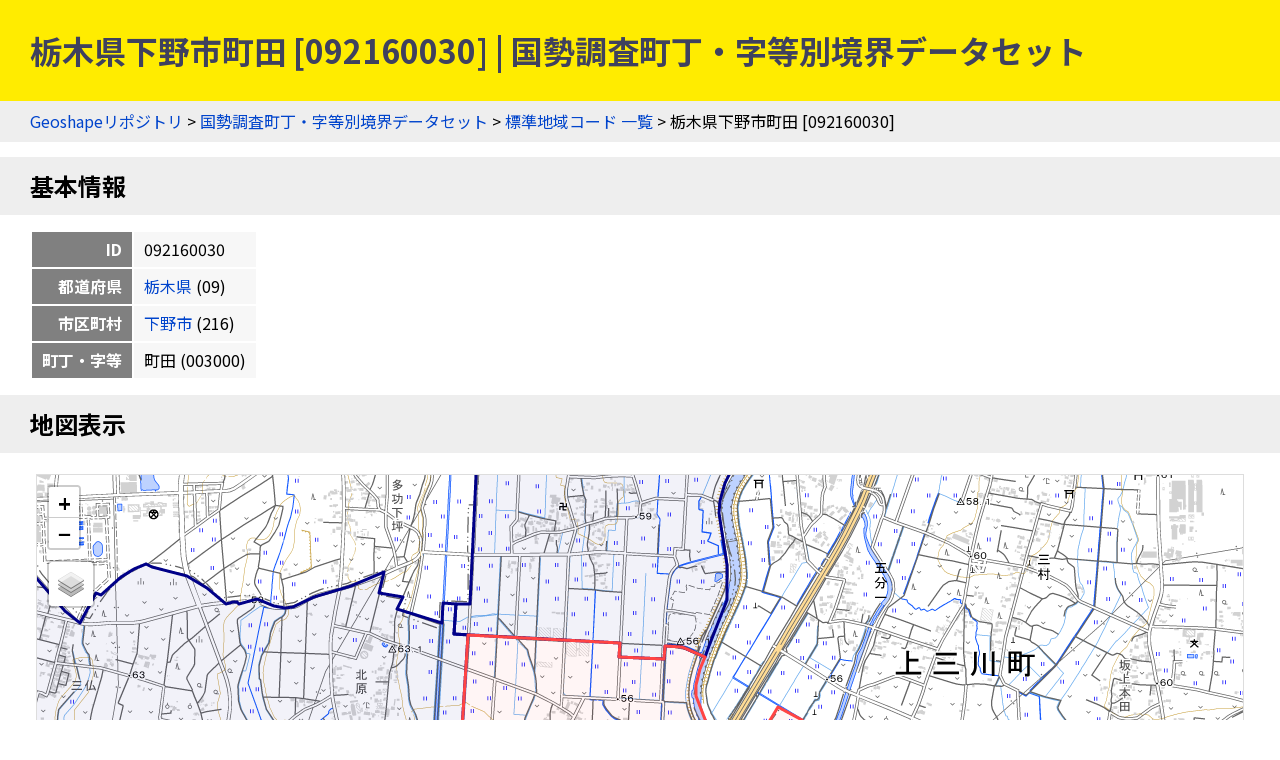

--- FILE ---
content_type: text/html
request_url: https://geoshape.ex.nii.ac.jp/ka/resource/09/092160030.html
body_size: 3237
content:
<!DOCTYPE html PUBLIC "-//W3C//DTD HTML 4.01 Transitional//EN" "http://www.w3.org/TR/html4/loose.dtd">
<head>
<meta http-equiv="Content-Type" content="text/html; charset=UTF-8">
<script async="true" src="https://www.googletagmanager.com/gtag/js?id=UA-89206154-3"></script><script>
	window.dataLayer = window.dataLayer || [];
	function gtag(){dataLayer.push(arguments);}
	gtag('js', new Date());
	
	gtag('config', 'UA-89206154-3');
      </script><script async="true" src="https://www.googletagmanager.com/gtag/js?id=G-CJ0P2V7PFM"></script><script>
	window.dataLayer = window.dataLayer || [];
	function gtag(){dataLayer.push(arguments);}
	gtag('js', new Date());
	
	gtag('config', 'G-CJ0P2V7PFM');
      </script><meta name="copyright" content="CC BY 4.0">
<link href="https://fonts.googleapis.com/css2?family=Noto+Sans+JP:wght@400;700&amp;display=swap" rel="stylesheet">
<link rel="stylesheet" type="text/css" href="/css/shared.css">
<title>栃木県下野市町田 [092160030] | 国勢調査町丁・字等別境界データセット</title>
<script src="/js/jquery-3.5.1.min.js" type="text/javascript" charset="utf-8"></script><script src="https://unpkg.com/leaflet@1.7.1/dist/leaflet.js" type="text/javascript" charset="utf-8"></script><link rel="stylesheet" type="text/css" href="https://unpkg.com/leaflet@1.7.1/dist/leaflet.css">
<script src="/js/topojson.min.js" type="text/javascript" charset="utf-8"></script><script src="/js/tile.js" type="text/javascript" charset="utf-8"></script><script src="/js/ka_key.js" type="text/javascript" charset="utf-8"></script><meta property="og:title" content="栃木県下野市町田 [092160030] | 国勢調査町丁・字等別境界データセット">
<meta property="og:type" content="website">
<meta property="og:url" content="https://geoshape.ex.nii.ac.jp/ka/resource/09/092160030.html">
<meta property="og:image" content="https://geoshape.ex.nii.ac.jp/img/ka.jpg">
<meta property="og:site_name" content="国勢調査町丁・字等別境界データセット">
<meta name="twitter:card" content="summary_large_image">
<meta name="twitter:site" content="@rois_codh">
<meta name="twitter:creator" content="@rois_codh">
</head><body>
<h1>栃木県下野市町田 [092160030] | 国勢調査町丁・字等別境界データセット</h1>
<div class="nav">
<a href="/">Geoshapeリポジトリ</a> &gt; <a href="/ka/">国勢調査町丁・字等別境界データセット</a> &gt; <a href="/ka/resource/">標準地域コード 一覧</a> &gt; 栃木県下野市町田 [092160030]</div>
<h2 id="basic">基本情報</h2>
<table class="info">
<tr>
<th>ID</th>
<td>092160030</td>
</tr>
<tr>
<th>都道府県</th>
<td>
<a href="/ka/resource/?%E6%A0%83%E6%9C%A8%E7%9C%8C">栃木県</a>
	  (09)
	</td>
</tr>
<tr>
<th>市区町村</th>
<td>
<a href="/ka/resource/09216.html">下野市</a>
	  (216)
	</td>
</tr>
<tr>
<th>町丁・字等</th>
<td>町田
	    (003000)
	  </td>
</tr>
</table>
<h2 id="map">地図表示</h2>
<div class="pane"><table class="pane"><tr><td class="key-map">
<div id="key-map"></div>
<script type="text/javascript">var topojsonUrl = '/ka/topojson/2020/09/r2ka09216.topojson'; var keyCode = '092160030';</script>
</td></tr></table></div>
<h2 id="polygon">ポリゴン情報</h2>
<table class="info">
<tr>
<th>分類</th>
<td>町丁・字等</td>
</tr>
<tr>
<th>面積(㎡)</th>
<td>1369678.517</td>
</tr>
<tr>
<th>周辺長（ｍ）</th>
<td>6631.17</td>
</tr>
<tr>
<th>人口</th>
<td>212</td>
</tr>
<tr>
<th>世帯数</th>
<td>62</td>
</tr>
<tr>
<th>基本単位区（調査区）数</th>
<td>62</td>
</tr>
<tr>
<th>図形中心点</th>
<td>
	    北緯36.405499度,
	    東経139.889486度 / 
	    <a target="gmap" href="https://www.google.co.jp/maps?q=36.405499,139.889486">
	      Google Mapsで開く
	    </a>
</td>
</tr>
<tr>
<th>特殊記号D（飛び地、抜け地フラグ）</th>
<td></td>
</tr>
<tr>
<th>特殊記号E（町丁・字等重複フラグ）</th>
<td></td>
</tr>
</table>
<h2>現在の町丁・字等境界と重なる過去の市区町村一覧（歴史的行政区域データセットβ版）</h2>
<p>赤は主要な市区町村、青は重なりのある全市区町村を示します。なお<a href="/city/#polygon-note">ポリゴンデータの注意事項</a>も参考にしてください。</p>
<form class="source">
<p>
表示データ選択：<label>
<input type="checkbox" id="present-1" name="present" onclick="javascript:toggleSource('present-1')" checked>
国土数値情報
</label>
<label>
<input type="checkbox" id="present-2" name="present" onclick="javascript:toggleSource('present-2')">
行政界変遷DB
</label>
</p>
<p>
市区町村選択：<label>
<input type="checkbox" name="city" onclick="javascript:toggleCity('present')" checked>
重なりが小さい市区町村を隱す
</label>
</p>
</form>
<div class="list"><table class="list">
<thead><tr>
<th>市区町村ID</th>
<th class="address">住所</th>
<th data-source="present-1">1920-01-01</th>
<th data-source="present-2">1920-12-31</th>
<th data-source="present-1">1955-10-01</th>
<th data-source="present-2">1955-12-31</th>
<th data-source="present-2">1968-12-31</th>
<th data-source="present-1">1975-10-01</th>
<th data-source="present-1">2006-01-01</th>
<th data-source="present-1">2022-01-01</th>
</tr></thead>
<tbody>
<tr class="r1">
<td><a href="/city/resource/09B0050021.html">09B0050021</a></td>
<td>栃木県河内郡薬師寺村</td>
<td class="major" title="1920-01-01" data-source="present-1">99%</td>
<td class="major" title="1920-12-31" data-source="present-2">99%</td>
<td class="empty" title="1955-10-01" data-source="present-1"></td>
<td class="empty" title="1955-12-31" data-source="present-2"></td>
<td class="empty" title="1968-12-31" data-source="present-2"></td>
<td class="empty" title="1975-10-01" data-source="present-1"></td>
<td class="empty" title="2006-01-01" data-source="present-1"></td>
<td class="empty" title="2022-01-01" data-source="present-1"></td>
</tr>
<tr class="r0">
<td><a href="/city/resource/09301A1968.html">09301A1968</a></td>
<td>栃木県河内郡上三川町</td>
<td class="minor" title="1920-01-01" data-source="present-1">1%</td>
<td class="minor" title="1920-12-31" data-source="present-2">1%</td>
<td class="minor" title="1955-10-01" data-source="present-1">1%</td>
<td class="minor" title="1955-12-31" data-source="present-2">1%</td>
<td class="minor" title="1968-12-31" data-source="present-2">1%</td>
<td class="minor" title="1975-10-01" data-source="present-1">1%</td>
<td class="minor" title="2006-01-01" data-source="present-1">1%</td>
<td class="minor" title="2022-01-01" data-source="present-1">1%</td>
</tr>
<tr class="r1">
<td><a href="/city/resource/09302A1968.html">09302A1968</a></td>
<td>栃木県河内郡南河内村</td>
<td class="empty" title="1920-01-01" data-source="present-1"></td>
<td class="empty" title="1920-12-31" data-source="present-2"></td>
<td class="major" title="1955-10-01" data-source="present-1">99%</td>
<td class="major" title="1955-12-31" data-source="present-2">99%</td>
<td class="major" title="1968-12-31" data-source="present-2">99%</td>
<td class="empty" title="1975-10-01" data-source="present-1"></td>
<td class="empty" title="2006-01-01" data-source="present-1"></td>
<td class="empty" title="2022-01-01" data-source="present-1"></td>
</tr>
<tr class="r0">
<td><a href="/city/resource/09302A1971.html">09302A1971</a></td>
<td>栃木県河内郡南河内町</td>
<td class="empty" title="1920-01-01" data-source="present-1"></td>
<td class="empty" title="1920-12-31" data-source="present-2"></td>
<td class="empty" title="1955-10-01" data-source="present-1"></td>
<td class="empty" title="1955-12-31" data-source="present-2"></td>
<td class="empty" title="1968-12-31" data-source="present-2"></td>
<td class="major" title="1975-10-01" data-source="present-1">99%</td>
<td class="empty" title="2006-01-01" data-source="present-1"></td>
<td class="empty" title="2022-01-01" data-source="present-1"></td>
</tr>
<tr class="r1">
<td><a href="/city/resource/09216A2006.html">09216A2006</a></td>
<td>栃木県下野市</td>
<td class="empty" title="1920-01-01" data-source="present-1"></td>
<td class="empty" title="1920-12-31" data-source="present-2"></td>
<td class="empty" title="1955-10-01" data-source="present-1"></td>
<td class="empty" title="1955-12-31" data-source="present-2"></td>
<td class="empty" title="1968-12-31" data-source="present-2"></td>
<td class="empty" title="1975-10-01" data-source="present-1"></td>
<td class="major" title="2006-01-01" data-source="present-1">99%</td>
<td class="major" title="2022-01-01" data-source="present-1">99%</td>
</tr>
</tbody>
<thead><tr>
<th>市区町村ID</th>
<th class="address">住所</th>
<th data-source="present-1">1920-01-01</th>
<th data-source="present-2">1920-12-31</th>
<th data-source="present-1">1955-10-01</th>
<th data-source="present-2">1955-12-31</th>
<th data-source="present-2">1968-12-31</th>
<th data-source="present-1">1975-10-01</th>
<th data-source="present-1">2006-01-01</th>
<th data-source="present-1">2022-01-01</th>
</tr></thead>
</table></div>
<h2 id="search">検索</h2>
<p><a href="/search/">歴史的地名／現代地名による統合検索</a>では、現代および歴史的な市区町村名や現代の町丁・字名による検索が可能です。</p>
<form action="/app/search-place" class="search">
		  地名（の一部）を入力：
    <input type="input" size="50" name="key">
    <input type="submit">
		  </form>
<h2 id="summary">概要</h2>
<p><a href="/ka/">国勢調査町丁・字等別境界データセット</a>とは、国勢調査の実施毎（5年毎）に設定した調査区の境界を中心としたデータセットです。また<a href="/city/">歴史行政区域データセットβ版</a>ともリンクしており、「この町丁・字は、かつてどこの市区町村に属していたか？」などの調査にもご活用ください。2020年版のデータでは、町丁・字等情報＝220,814件を提供しています。</p>
<h2 id="license">ライセンス</h2>
<p>このウェブサイトのコンテンツは、<a href="https://creativecommons.org/licenses/by/4.0/">CC BY 4.0</a>の下に提供されています。データセットをご利用の際には、以下のようなクレジットを表示して下さい。</p>
<p class="highlight">『国勢調査町丁・字等別境界データセット』（CODH作成）
    「令和2年国勢調査町丁・字等別境界データ」（e-Stat）を加工
    doi:10.20676/00000450
</p>
<h2 id="source">出典</h2>
<ol>
<li><a href="/ka/#source-estat">政府統計の総合窓口（e-Stat）「国勢調査町丁・字等別境界データ」2020年</a></li>
<li><a href="/city/dataset/">『Geoshape市区町村IDデータセット』（CODH作成）</a></li>
		      </ol>
<div class="nav">
<a href="/">Geoshapeリポジトリ</a> &gt; <a href="/ka/">国勢調査町丁・字等別境界データセット</a> &gt; <a href="/ka/resource/">標準地域コード 一覧</a> &gt; 栃木県下野市町田 [092160030]</div>
<div class="footer">
<a href="https://agora.ex.nii.ac.jp/~kitamoto/">Asanobu KITAMOTO</a>, <a href="https://codh.rois.ac.jp/">ROIS-DS Center for Open Data in the Humanities</a>
</div>
</body>
